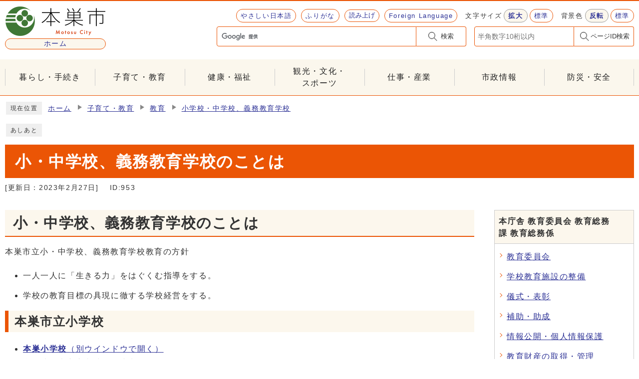

--- FILE ---
content_type: text/html
request_url: https://www.city.motosu.lg.jp/0000000953.html
body_size: 25901
content:
<!DOCTYPE html><html lang="ja"><head><!-- Google Analytics Tracking Code In head tag -->
  
  <!-- Google tag (gtag.js) -->
  <script async src="https://www.googletagmanager.com/gtag/js?id=G-7QHMGDQJDN"></script>
  <script>
    window.dataLayer = window.dataLayer || [];
    function gtag(){dataLayer.push(arguments);}
    gtag('js', new Date());
  
    gtag('config', 'G-7QHMGDQJDN');
  </script>
  
<!-- /Google Analytics Tracking Code In head tag -->
<meta charset="UTF-8"><meta name="viewport" content="width=device-width, initial-scale=1.0"><meta http-equiv="X-UA-Compatible" content="IE=edge"><meta property="og:title" content="小・中学校、義務教育学校のことは | 本巣市"><meta property="og:type" content="website"><meta property="og:image" content="https://www.city.motosu.lg.jp/design_img/og_image.png"><meta property="og:url" content="https://www.city.motosu.lg.jp/0000000953.html"><meta property="og:site_name" content="本巣市"><meta name="description" content="今後、国・県の動向によって変更等が生じるときは、追ってお知らせします。" ><meta name="description" content="今後、国・県の動向によって変更等が生じるときは、追ってお知らせします。" ><meta name="google-site-verification" content="zTo3kRLi_QOezg74M-8tfKFDMIm4O3ft5vbBnGDyhs8" />
<title>小・中学校、義務教育学校のことは | 本巣市</title><script src="./js/jquery-3.6.0.min.js"></script><link rel="stylesheet" type="text/css" href="./css/common.css?2025" media="screen,print"><link rel="stylesheet" type="text/css" href="./css/other.css" media="screen,print"><link id="changecss" rel="stylesheet" type="text/css" href="./css/color01.css" media="screen,print"><link rel="stylesheet" type="text/css" href="./css/molecule_view.css" media="screen,print"><link rel="stylesheet" type="text/css" href="./css/print.css" media="print"><link rel="icon" href="./design_img/favicon.ico"><link rel="apple-touch-icon" sizes="180x180" href="./css/img/apple-touch-icon.png"><script src="https://tsutaeru.cloud/assets/snippet/js/tsutaeru.js?api_key=8843d187-f827-4404-8d04-6850ed2153a8&amp;base=tsutaeru01"></script><link rel="stylesheet" type="text/css" href="./css/tsutaeru.css" media="screen,print"><script src="./js/tsutaeru.js"></script>
</head><body id="body" class="inbody inkiji"><!-- Google Analytics Tracking Code In body tag -->
  
  
<!-- /Google Analytics Tracking Code In body tag -->
<p id="pagetop" class="anchor">ページの先頭です</p><div class="all"><div class="design">    <!-- ▼▼▼▼▼ヘッダ▼▼▼▼▼ --><header class="main_header"><div><p class="skip"><a href="#HONBUN">共通メニューなどをスキップして本文へ</a></p><div class="head"><p class="h1"><a href="https://www.city.motosu.lg.jp/"><img src="/design_img/head_id.png" alt="本巣市"><span>ホーム</span></a></p><div class="head_in"><div class="h_top"><ul class="h_toplist"><li><a id="tsutaeru01-li-easy" href="https://tsutaeru.cloud/easy.php?uri=https://www.city.motosu.lg.jp/0000000953.html">やさしい日本語</a></li><li><a id="tsutaeru01-li-ruby" href="https://tsutaeru.cloud/ruby.php?uri=https://www.city.motosu.lg.jp/0000000953.html">ふりがな</a></li><li><script>_tsutaeru.speech.button()</script></li><li class="language"><a href="https://www.city.motosu.lg.jp/site_policy/0000000002.html" lang="en">Foreign Language</a></li><li><div class="font_size"><p class="font_tit">文字サイズ</p><ul class="font_list"><li><a href="javascript:textSizeUp();"><strong>拡大</strong></a></li><li><a href="javascript:textSizeReset();">標準</a></li></ul></div></li><li><div class="bg_color"><p class="bg_tit">背景色</p><ul class="bg_list"><li><a href="javascript:changeCSS('color02.css');"><strong>反転</strong></a></li><li><a href="javascript:changeCSS('color01.css');">標準</a></li></ul></div></li></ul></div><div class="h_main"><!-- ▼▼検索ボックス▼▼ --><div class="src_box"><form action="https://www.city.motosu.lg.jp/site_policy/0000000001.html" id="cse-search-box" name="cse-search-box"><input type="hidden" name="cx" value="017226362155838244465:zjlkmrto0hn"><input type="hidden" name="ie" value="UTF-8"><input type="text" class="q" name="q" id="q" title="検索キーワード"><button class="input_line" id="search_button" name="search_button" type="submit">検索</button></form><script src="https://www.google.com/cse/brand?form=cse-search-box&amp;lang=ja"></script></div><!-- ▲▲検索ボックス▲▲ --><!-- ▼▼ページID検索ボックス▼▼ --><div class="src_box02"><form action="#" id="cse-search-box02" name="cse-search-box02"><input type="text" id="idNo" class="q" title="ページID検索" placeholder="半角数字10桁以内"><button class="input_line idSearch" id="search_button02" type="submit">ページID検索</button></form><div class="results" id="results"></div></div><!-- ▲▲ページID検索ボックス▲▲ --></div></div><noscript><p class="noscript"><strong>文字サイズ変更機能を利用するにはJavaScript（アクティブスクリプト）を有効にしてください。JavaScript（アクティブスクリプト） を無効のまま文字サイズを変更する場合には，ご利用のブラウザの表示メニューから文字サイズを変更してください。文字サイズ変更以外にも，操作性向上の目的でJavaScript（アクティブスクリプト）を用いた機能を提供しています。可能であればJavaScript（アクティブスクリプト）を有効にしてください。</strong></p></noscript></div><!-- ▼▼グローバルメニュー▼▼ --><nav class="g_navi"><ul class="g_navi_in"><li><a href="https://www.city.motosu.lg.jp/category/1-0-0-0-0-0-0-0-0-0.html">暮らし・手続き</a></li><li><a href="https://www.city.motosu.lg.jp/category/11-0-0-0-0-0-0-0-0-0.html">子育て・教育</a></li><li><a href="https://www.city.motosu.lg.jp/category/12-0-0-0-0-0-0-0-0-0.html">健康・福祉</a></li><li><a href="https://www.city.motosu.lg.jp/category/2-0-0-0-0-0-0-0-0-0.html">観光・文化・<span>スポーツ</span></a></li><li><a href="https://www.city.motosu.lg.jp/category/3-0-0-0-0-0-0-0-0-0.html">仕事・産業</a></li><li><a href="https://www.city.motosu.lg.jp/category/5-0-0-0-0-0-0-0-0-0.html">市政情報</a></li><li><a href="https://www.city.motosu.lg.jp/category/4-0-0-0-0-0-0-0-0-0.html">防災・安全</a></li></ul></nav><!-- ▲▲グローバルメニュー▲▲ --><p id="menu_button"><a class="simple-menu" href="#sidr"><span class="icon_ham"></span><strong class="menu_text">メニュー</strong></a></p><div id="sidr" style="display:none;"><p class="close"><a class="simple-menu" href="#sidr">閉じる</a></p><div class="side_sitenavi"><ul class="sidr_navi"><li><a href="/"><b>ホーム</b></a></li><li><a href="https://www.city.motosu.lg.jp/category/1-0-0-0-0-0-0-0-0-0.html"><b>暮らし・手続き</b></a></li><li><a href="https://www.city.motosu.lg.jp/category/11-0-0-0-0-0-0-0-0-0.html"><b>子育て・教育</b></a></li><li><a href="https://www.city.motosu.lg.jp/category/12-0-0-0-0-0-0-0-0-0.html"><b>健康・福祉</b></a></li><li><a href="https://www.city.motosu.lg.jp/category/2-0-0-0-0-0-0-0-0-0.html"><b>観光・文化・スポーツ</b></a></li><li><a href="https://www.city.motosu.lg.jp/category/3-0-0-0-0-0-0-0-0-0.html"><b>仕事・産業</b></a></li><li><a href="https://www.city.motosu.lg.jp/category/5-0-0-0-0-0-0-0-0-0.html"><b>市政情報</b></a></li><li><a href="https://www.city.motosu.lg.jp/category/4-0-0-0-0-0-0-0-0-0.html"><b>防災・安全</b></a></li></ul></div><div class="side_shien"><ul class="sidr_navi03"><li><a id="tsutaeru02-li-easy" href="https://tsutaeru.cloud/easy.php?uri=https://www.city.motosu.lg.jp/0000000953.html">やさしい日本語</a></li><li><a id="tsutaeru02-li-ruby" href="https://tsutaeru.cloud/ruby.php?uri=https://www.city.motosu.lg.jp/0000000953.html">ふりがな</a></li><li><script>_tsutaeru.speech.button()</script></li><li><a href="https://www.city.motosu.lg.jp/site_policy/0000000002.html" lang="en">Foreign Language</a></li></ul></div><p class="close"><a class="simple-menu" href="#sidr">閉じる</a></p></div></div></header><p id="HONBUN" class="anchor">ここから本文です</p><img src="/module/access_log.cgi?html=0000000953" style="display:none" alt=""><!-- ▲▲▲▲▲ヘッダ▲▲▲▲▲ --><!-- tsutaeru.website polly --><img src="/module/get_trend.cgi?953" alt="" width="1" height="1" style="display:none"><!-- ▼▼▼▼▼メイン▼▼▼▼▼ --><div class="pankuzu"><div class="pankuzu_lower"><p class="pankuzu_tit">現在位置</p><ul>        <li><a href="https://www.city.motosu.lg.jp/">ホーム</a></li><li><a href="https://www.city.motosu.lg.jp/category/11-0-0-0-0-0-0-0-0-0.html"  >子育て・教育</a></li><li><a href="https://www.city.motosu.lg.jp/category/11-2-0-0-0-0-0-0-0-0.html"  >教育</a></li><li><a href="https://www.city.motosu.lg.jp/category/11-2-3-0-0-0-0-0-0-0.html"  >小学校・中学校、義務教育学校</a></li></ul></div></div><div class="footstep"><div class="footstep_lower"><p class="footstep_tit">あしあと</p><ul id="pankuzu2"></ul></div></div><div id="main_outline"> <div class="main_naka_h1"><h1 >小・中学校、義務教育学校のことは</h1></div><div class="main_naka"><div class="syosai"><ul class="syosai_hiduke" itemscope itemtype="http://schema.org/WebPage"><li>[更新日：<time itemprop="dateModified" datetime="2023-02-27">2023年2月27日</time>]</li><li class="syosai_id">ID:953</li></ul></div></div>
<div class="waku"><div class="waku_top">                    <div class="main_naka_kiji_box"><div class="main_naka_kiji"><div id="mol_contents" class="mol_contents">
<a id="index-1-3" class="anchor" tabindex="-1"><img src="images/clearspacer.gif" alt="" width="1" height="1" ></a><h2 class="block_index_3">小・中学校、義務教育学校のことは</h2>
<div class="mol_textblock mol_textblock_alignleft block_index_4"><p>本巣市立小・中学校、義務教育学校教育の方針</p><ul><li>一人一人に「生きる力」をはぐくむ指導をする。</li><li>学校の教育目標の具現に徹する学校経営をする。</li></ul></div>
<a id="index-2-5" class="anchor" tabindex="-1"><img src="images/clearspacer.gif" alt="" width="1" height="1" ></a><h3 class="block_index_5">本巣市立小学校</h3>
<div class="mol_textblock mol_textblock_alignleft block_index_41"><ul><li><a href="http://www.motosu-education.jp/motosuch/" target="_blank"><strong>本巣小学校</strong><span class="newwindow">（別ウインドウで開く）</span></a><br >所在地　本巣市文殊179番地<br >電話　0581‐34‐2011</li><li><a href="http://www.motosu-education.jp/toyamaes/" target="_blank"><strong>外山小学校</strong><span class="newwindow">（別ウインドウで開く）</span></a><br >所在地　本巣市神海1328番地3<br >電話　0581‐32‐5030</li><li><a href="http://www.motosu-education.jp/danjyo/" target="_blank"><strong>弾正小学校</strong><span class="newwindow">（別ウインドウで開く）</span></a><br >所在地　本巣市政田2100番地<br >電話　058‐324‐0529</li><li><a href="http://www.motosu-education.jp/makuwa/" target="_blank"><strong>真桑小学校</strong><span class="newwindow">（別ウインドウで開く）</span></a><br >所在地　本巣市下真桑223番地1<br >電話　058‐323‐1590</li><li><a href="http://www.motosu-education.jp/musiroda/" target="_blank"><strong>席田小学校</strong><span class="newwindow">（別ウインドウで開く）</span></a><br >所在地　本巣市郡府37番地<br >電話　058‐323‐0519</li><li><a href="http://www.motosu-education.jp/tokino/" target="_blank"><strong>土貴野小学校</strong><span class="newwindow">（別ウインドウで開く）</span></a><br >所在地　本巣市七五三658番地<br >電話　058‐324‐0505</li><li><a href="http://www.motosu-education.jp/isiki/" target="_blank"><strong>一色小学校</strong><span class="newwindow">（別ウインドウで開く）</span></a><br >所在地　本巣市見延16番地<br >電話　058‐324‐0603</li></ul></div>
<a id="index-2-22" class="anchor" tabindex="-1"><img src="images/clearspacer.gif" alt="" width="1" height="1" ></a><h3 class="block_index_22">本巣市立中学校</h3>
<div class="mol_textblock mol_textblock_alignleft block_index_42"><ul><li><a href="http://www.motosu-education.jp/motosujh/" target="_blank"><strong>本巣中学校</strong><span class="newwindow">（別ウインドウで開く）</span></a><br >所在地　本巣市文殊120番地<br >電話　0581‐34‐2045</li><li><a href="http://www.motosu-education.jp/sinseijh/" target="_blank"><strong>真正中学校</strong><span class="newwindow">（別ウインドウで開く）</span></a><br >所在地　本巣市下真桑1010番地<br >電話　058‐324‐4148</li><li><a href="http://www.motosu-education.jp/itonuki/" target="_blank"><strong>糸貫中学校</strong><span class="newwindow">（別ウインドウで開く）</span></a><br >所在地　本巣市三橋1101番地8<br >電話　058‐323‐1203</li></ul></div>
<a id="index-2-46" class="anchor" tabindex="-1"><img src="images/clearspacer.gif" alt="" width="1" height="1" ></a><h3 class="block_index_46">本巣市立義務教育学校</h3>
<div class="mol_textblock mol_textblock_alignleft block_index_49"><ul><li><a href="http://www.motosu-education.jp/neo-jhs/" target="_blank"><strong>根尾学園</strong><span class="newwindow">（別ウインドウで開く）</span></a><br >所在地　本巣市根尾神所268番地1<br >電話　0581‐38‐2041</li></ul></div>
<div class="mol_textblock mol_textblock_alignleft block_index_47"></div>
<a id="index-2-43" class="anchor" tabindex="-1"><img src="images/clearspacer.gif" alt="" width="1" height="1" ></a><h3 class="block_index_43">よくある質問</h3>
<a id="index-3-31" class="anchor" tabindex="-1"><img src="images/clearspacer.gif" alt="" width="1" height="1" ></a><h4 class="block_index_31">Q1　転入学の手続きは</h4>
<div class="mol_textblock mol_textblock_alignleft block_index_32"><p>住民登録手続き（転入届か転居届）後、それまで在籍していた学校から渡された書類を持って、学校教育課へお越しください。<br >就学区域については、「本巣市立学校の就学区域を定める規則」をご覧ください。</p></div>
<a id="index-3-33" class="anchor" tabindex="-1"><img src="images/clearspacer.gif" alt="" width="1" height="1" ></a><h4 class="block_index_33">Q2　指定された学校区の学校へ入学しないで、市内の他の小・中学校、義務教育学校へ通うことはできますか。</h4>
<div class="mol_textblock mol_textblock_alignleft block_index_34"><p>小・中学校、義務教育学校※とも1年生の入学時および転入時においてのみ、学校を選択することが可能です（転入とは、他の市町村から本巣市へ住所を移動することです）。希望する場合は、学校教育課までご連絡ください。</p><p>※義務教育学校については7年生を含む</p></div>
<a id="index-3-35" class="anchor" tabindex="-1"><img src="images/clearspacer.gif" alt="" width="1" height="1" ></a><h4 class="block_index_35">Q3　現在、本巣市内の指定された学校に在学中ですが、通学する学校を変更することはできますか。</h4>
<div class="mol_textblock mol_textblock_alignleft block_index_36"><p>原則できません。しかし、「本巣市立学校の就学区域を定める規則」の規定により、特別な事情がある場合は認められます。特別な事情が生じた場合は、まずは学校教育課にご相談ください。主な相談例は下記のとおりです。どの場合も手続きが必要です。</p><ol><li>特別支援学級に入級する場合</li><li>中学校3年（義務教育学校9年）または小学校6年（義務教育学校6年）の児童生徒が在学中に住所を変更した場合<br >・希望により、引き続き住所を変更する前に在学していた学校に卒業まで通うことができます。<br >・兄・姉が中学校3年生（義務教育学校9年生）、小学校6年生（義務教育学校6年生）の場合、希望により、弟・妹も、兄・姉が卒業するまで同じ学校に通学することができます。</li><li>中学校3年生（義務教育学校9年生）、または小学校6年生（義務教育学校6年生）以外の児童生徒が、学期の途中で住所を変更した場合<br >・希望により、引き続きその学期が終了するまで、住所変更前に在学していた学校に通うことができます。</li><li>近い将来住所が確定し、現在仮住居中の場合<br >・新築や改築が終了するまで、新しい住所から引き続き通学できます。この場合、新築や改築である証明（建築契約書等）の提出が必要です。</li><li>身体の故障により、指定された学校へ通学しがたい場合</li><li>その他、教育委員会が必要と認める場合<br >・いじめや不登校の問題や家庭の事情などにより、違う学校へ転校したいという希望がある場合は、その状況に応じて検討します。</li></ol><p>※就学指定校を希望により変更した場合、住民票のある地域での子ども会・地域の活動などを大切にしてください。</p></div>
<a id="index-3-37" class="anchor" tabindex="-1"><img src="images/clearspacer.gif" alt="" width="1" height="1" ></a><h4 class="block_index_37">Q4　小学校、義務教育学校（前期課程）に入学するまでにどのようなことがありますか。</h4>
<div class="mol_textblock mol_textblock_alignleft block_index_38"><ul><li>10月頃<br >就学時健康診断</li><li>2月始め頃<br >市役所より入学通知書送付</li><li>2月頃<br >各小学校、義務教育学校（前期課程）での入学説明会</li><li>4月<br >入学式</li></ul></div>
<a id="index-3-39" class="anchor" tabindex="-1"><img src="images/clearspacer.gif" alt="" width="1" height="1" ></a><h4 class="block_index_39">Q5　小・中学校、義務教育学校で使っている教科書について教えてください。</h4>
<div class="mol_textblock mol_textblock_alignleft block_index_40"><p>教科書制度については、岐阜県教育委員会教科書のページで詳しく紹介しています。</p></div>
</div></div></div><div class="kiji_sub"><aside class="kiji_aside kakuka"><h2>本庁舎&nbsp;教育委員会&nbsp;教育総務課&nbsp;教育総務係</h2><div class="kiji_aside_lower"><ul><li><a href="https://www.city.motosu.lg.jp/soshiki/1-10-1-0-0_1.html">教育委員会</a></li><li><a href="https://www.city.motosu.lg.jp/soshiki/1-10-1-0-0_2.html">学校教育施設の整備</a></li><li><a href="https://www.city.motosu.lg.jp/soshiki/1-10-1-0-0_3.html">儀式・表彰</a></li><li><a href="https://www.city.motosu.lg.jp/soshiki/1-10-1-0-0_4.html">補助・助成</a></li><li><a href="https://www.city.motosu.lg.jp/soshiki/1-10-1-0-0_5.html">情報公開・個人情報保護</a></li><li><a href="https://www.city.motosu.lg.jp/soshiki/1-10-1-0-0_6.html">教育財産の取得・管理</a></li></ul></div></aside><!-- ▼▼関連項目▼▼ --><aside class="kiji_aside kanrencon"><h2>この記事と同じ分類の記事</h2><div class="kiji_aside_lower"><div class="kiji_aside_lower"><ul><li id="0000000964"><a href="https://www.city.motosu.lg.jp/0000000964.html" >教育人材バンク登録のご案内</a></li><li id="0000000990"><a href="https://www.city.motosu.lg.jp/0000000990.html" >通学路交通安全プログラム</a></li><li id="0000000435"><a href="https://www.city.motosu.lg.jp/0000000435.html" >留守家庭教室</a></li><li id="0000000938"><a href="https://www.city.motosu.lg.jp/0000000938.html" >教科用図書採択について</a></li><li id="0000000934"><a href="https://www.city.motosu.lg.jp/0000000934.html" >岐阜地区教科書展示会</a></li></ul></div></div></aside><!-- ▲▲関連項目▲▲ --></div>
</div></div><div class="design"><div class="main_naka"><section class="kiji_aside syosai_sonota"><h2>お問い合わせ</h2>    <div class="kiji_aside_lower"><p>本庁舎&nbsp;教育委員会&nbsp;教育総務課&nbsp;教育総務係</p><p>電話: <a href="tel:058-323-7762" title="電話発信のダイヤログを開く" tabindex="-1">058-323-7762</a>&nbsp;ファックス: 058-322-2785</p><p class="for_txt">電話番号のかけ間違いにご注意ください！</p><p class="for_img"><a href="https://www.city.motosu.lg.jp/module/shareform.php?so_cd=1-10-1-1-0">お問い合わせフォーム</a></p>    </div></section><!-- ▼▼▼▼▼アンケート領域▼▼▼▼▼ --><div class="kiji_aside syosai_qa"><aside class="syosai_qa2"><form class="form" name="mdb" action="/evaluation/evaluation.cgi" method="post"><h2>ご意見をお聞かせください</h2><div class="kiji_aside_lower"><div><ul><li><fieldset><legend>このページは役に立ちましたか？</legend><p><span><input type="radio" name="ans1" id="ans12" value="2"><label for="ans12">役に立った</label><input type="hidden" name="ans1_2_text" value="役に立った"></span>
<span><input type="radio" name="ans1" id="ans10" value="0" checked="checked"><label for="ans10">どちらともいえない</label><input type="hidden" name="ans1_0_text" value="どちらともいえない"></span>
<span><input type="radio" name="ans1" id="ans1-2" value="-2"><label for="ans1-2">役に立たなかった</label><input type="hidden" name="ans1_-2_text" value="役に立たなかった"></span>
</p></fieldset></li><li><fieldset><legend>このページは見つけやすかったですか？</legend><p><span><input type="radio" name="ans2" id="ans22" value="2"><label for="ans22">見つけやすかった</label><input type="hidden" name="ans2_2_text" value="見つけやすかった"></span>
<span><input type="radio" name="ans2" id="ans20" value="0" checked="checked"><label for="ans20">どちらともいえない</label><input type="hidden" name="ans2_0_text" value="どちらともいえない"></span>
<span><input type="radio" name="ans2" id="ans2-2" value="-2"><label for="ans2-2">見つけにくかった </label><input type="hidden" name="ans2_-2_text" value="見つけにくかった "></span>
</p></fieldset></li></ul></div><input type="hidden" name="ans3" value=""><div class="qa_button"><input type="hidden" name="mode" value="check"><input type="hidden" name="con" value="953"><button type="submit">確認</button></div></div></form></aside></div><!-- ▲▲▲▲▲アンケート領域▲▲▲▲▲ --></div></div></div> <!-- ▲▲▲▲▲メイン▲▲▲▲▲ -->    <!-- /tsutaeru.website polly --><!-- ▼▼▼▼▼フッタ▼▼▼▼▼ --><footer class="main_footer"><div class="foot_modori"><p class="modoriin"><a href="#pagetop">ページの先頭へ戻る</a></p></div><div class="foot_wrap"><div class="foot"><ul class="foot_link"><li><a href="https://www.city.motosu.lg.jp/sitemap.html">サイトマップ</a></li><li><a href="https://www.city.motosu.lg.jp/0000000922.html">個人情報の取り扱い</a></li><li><a href="https://www.city.motosu.lg.jp/0000001444.html">アクセシビリティ方針</a></li><li><a href="https://www.city.motosu.lg.jp/site_policy/0000000003.html">リンク集</a></li></ul><div class="sns"><p>本巣市公式SNS</p><ul><li><a href="https://www.instagram.com/motosu_koho_official/"><img src="/cmsfiles/img_list/59.png" alt=""><span>Instagram</span></a></li><li><a href="https://www.youtube.com/c/motosucity"><img src="/cmsfiles/img_list/31.png" alt=""><span>YouTube</span></a></li><li><a href="https://twitter.com/MotosuCity"><img src="/cmsfiles/img_list/30.png" alt=""><span>X (旧 Twitter）</span></a></li></ul></div><div class="foot_id"><p><img src="/design_img/head_id.png" alt="本巣市"><a href="https://www.city.motosu.lg.jp/0000000867.html">市へのアクセス</a><a href="https://www.city.motosu.lg.jp/soshiki_list.html">各課のご案内</a></p><div class="foot_info"><ul>
<li class="address">
<span class="title">本巣市役所 本庁舎</span>
<span class="jusho">〒501-0491　岐阜県本巣市早野255番地</span>
<span>TEL：<a href="tel:058-323-1155" title="電話発信のダイヤログを開く">058-323-1155</a>　FAX：058-323-1156</span>
</li>
<li class="address">
<span class="title">根尾分庁舎</span>
<span class="jusho">〒501-1592　岐阜県本巣市根尾板所625番地1</span>
<span>TEL：<a href="tel:0581-38-2511" title="電話発信のダイヤログを開く">0581-38-2511</a>　FAX：0581-38-2202</span>
</li>
</ul>
<p>開庁時間　午前8時30分から午後5時15分(土曜日、日曜日、祝日、休日、年末年始は除く)<p>
<p>市民窓口受付時間　午前9時00分から午後4時30分(土曜日、日曜日、祝日、休日、年末年始は除く)<p></div></div></div><div class="foot_copy"><p class="foot_copyin" lang="en" xml:lang="en">Copyright ©️2024 MOTOSU CITY. All Rights Reserved.</p></div></div></footer><!-- ▲▲▲▲▲フッタ▲▲▲▲▲ -->
</div></div><script>var linkTitle = "小・中学校、義務教育学校のことは";</script><script src="js/jquery.sidr.js"></script><script src="js/toolbox.js"></script><script src="js/toolbox-cms.js"></script><script src="js/common.js"></script><script src="js/color.js"></script><script src="js/twitter.js"></script><script src="js/facebook.js"></script><script src="js/line.js"></script></body></html>
